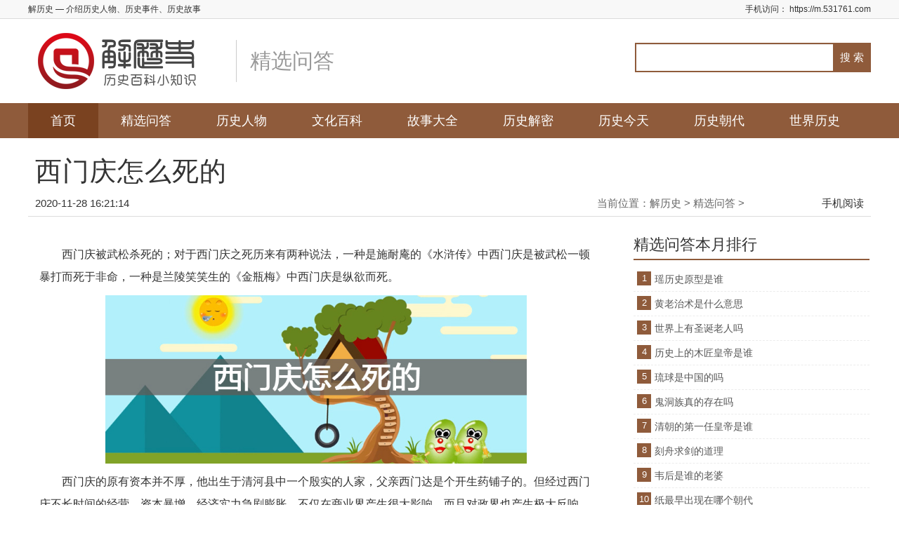

--- FILE ---
content_type: text/html;charset=UTF-8
request_url: https://www.531761.com/info/31849
body_size: 6246
content:
<!DOCTYPE HTML>
<html lang="zh-CN">

<head>
    <meta charset="UTF-8">
    <meta name="renderer" content="webkit">
    <meta http-equiv="X-UA-Compatible" content="IE=edge,chrome=1" />
    <title >西门庆怎么死的-解历史</title>

    <meta http-equiv="Cache-Control" content="no-transform" />
    <meta http-equiv="Cache-Control" content="no-siteapp" />
    <meta name="mobile-agent" content="format=html5;url=https://m.531761.com/info/31849">
    <meta name="mobile-agent" content="format=xml;url=https://m.531761.com/info/31849">
    <link rel="alternate" type="application/vnd.wap.xhtml+xml" media="handheld" href="https://m.531761.com/info/31849">
    <meta property="og:type" content="article"/>
    <meta property="og:image" content="https://www.531761.com/202011/i2uh3meui26104ja8fyw.jpg"/>
    <meta property="og:site_name"content="解历史" />
    <meta property="og:release_date" content="2020-11-28 16:21:14"/>
    <meta property="og:title" content="西门庆怎么死的" />
    <meta name="description" content="对于西门庆之死历来有两种说法，一种是施耐庵的《水浒传》中西门庆是被武松一顿暴打而死于非命，一种是兰陵笑笑生的《金瓶梅》中西门庆是纵欲而死。西门庆的原有资本并不厚，他出生于清河县中一个殷实的人家，父亲西门达是个开生药铺子的。但经过西门庆不长时间的经营，资本暴增，经济实力急剧膨胀，不仅在商业界产生很大影响，而且对政界也产生极大反响。" />
    <meta property="og:description" content="对于西门庆之死历来有两种说法，一种是施耐庵的《水浒传》中西门庆是被武松一顿暴打而死于非命，一种是兰陵笑笑生的《金瓶梅》中西门庆是纵欲而死。西门庆的原有资本并不厚，他出生于清河县中一个殷实的人家，父亲西门达是个开生药铺子的。但经过西门庆不长时间的经营，资本暴增，经济实力急剧膨胀，不仅在商业界产生很大影响，而且对政界也产生极大反响。"/>
    <link rel="icon" href="/favicon.ico" />
    <link rel="stylesheet" type="text/css" href="/css/style.css"/>
    <link rel="canonical" href="https://m.531761.com/info/31849" />
    <meta http-equiv="content-type" content="text/html; charset=utf-8" />
<!--    <meta http-equiv="Content-Security-Policy" content="upgrade-insecure-requests" />-->
    <style type="text/css">
        .topbox dd {
            display: none;
        }
    </style>
</head>

<body oncontextmenu="return false" onselectstart="return false" ondragstart="return false" onbeforecopy="return false" oncopy=document.selection.empty() onselect=document.selection.empty()>
    <script>
        var _hmt = _hmt || [];
        (function() {
            var hm = document.createElement("script");
            hm.src = "https://hm.baidu.com/hm.js?3ae31c28dd45bc7e542c18dda417237c";
            var s = document.getElementsByTagName("script")[0];
            s.parentNode.insertBefore(hm, s);
        })();
    </script>
    <script>
        var _hmt = _hmt || [];
        (function() {
          var hm = document.createElement("script");
          hm.src = "https://hm.baidu.com/hm.js?4de7a407aaba218f25d91dfb707559ec";
          var s = document.getElementsByTagName("script")[0]; 
          s.parentNode.insertBefore(hm, s);
        })();
    </script>
    <!----头部开始---->
    <div class="header">
        <div class="top">
            <div class="wrap clearfix">
                <div class="fl">
                    <h1>解历史</h1> — 介绍历史人物、历史事件、历史故事 </div>
                <div class="fr">
                    手机访问：
                    <a href="https://m.531761.com">https://m.531761.com</a>
                </div>
            </div>
        </div>
        <div class="wrap pos-r">
            <div class="logo">
                <a href="/"><img src="/images/logo.png" alt="解历史"/></a>
                <h1>精选问答</h1>
            </div>
            <div class="search pos-a clearfix">
                <form id="searchform" name="searchform" method="get" action="/search" target="_blank">
                    <input style="float:left;" class="search-txt fl" maxlength="70" size="42" type="text" name="keyword" id="keyboard" value="" />
                    <input type="hidden" name="show" value="title,smalltext" />
                    <input type="hidden" name="tempid" value="1" />
                    <input style="float:left;" type="submit" value=" 搜 索 " class="search-btn fr" />
                </form>
            </div>
        </div>
        <div class="nav" id="nav">
            <ul class="wrap clearfix">
                <li><a href="/">首页</a></li>
                <li id="tabnav_btn_1"><a href="/list/1">精选问答</a></li>
                <li id="tabnav_btn_2"><a href="/list/2">历史人物</a></li>
                <li id="tabnav_btn_3"><a href="/list/3">文化百科</a></li>
                <li id="tabnav_btn_4"><a href="/list/4">故事大全</a></li>
                <li id="tabnav_btn_5"><a href="/list/5">历史解密</a></li>
                <li id="tabnav_btn_8"><a href="/list/8">历史今天</a></li>
                <li id="tabnav_btn_9"><a href="/list/9">历史朝代</a></li>
                <li id="tabnav_btn_6"><a href="/list/6">世界历史</a></li>
            </ul>
        </div>
    </div>
    <!----头部结束---->
    <!--- 主体开始 --->
    <div class="wrap listpage clearfix">
        <div></div>
        <div class="viewtitle">
            <h1>西门庆怎么死的</h1>
        </div>
        <div class="viewinfo pos-r clearfix">
<!--            <span class="fl"><i>时间：2020-02-29 22:23:43</i><i></i></span>-->
            <span class="fl"><i>2020-11-28 16:21:14</i></span>
            <span class="crumbs fr">当前位置：<a href='/'>解历史</a> >
            <a href="/list/1">精选问答</a> > </span>
            <span class="mobi pos-a"><a href="http://m.531761.com/" target="_blank">手机阅读</a></span>
        </div>

        <div class="pageleft fl loadimg">
            <div> </div>
            
            <!-- 内容正文 -->
            <div class="content"><p>西门庆被武松杀死的；对于西门庆之死历来有两种说法，一种是施耐庵的《水浒传》中西门庆是被武松一顿暴打而死于非命，一种是兰陵笑笑生的《金瓶梅》中西门庆是纵欲而死。</p>
<p><img class="avatar" src="https://www.531761.com/202011/i2uh3meui26104ja8fyw.jpg" /></p>
<p>西门庆的原有资本并不厚，他出生于清河县中一个殷实的人家，父亲西门达是个开生药铺子的。但经过西门庆不长时间的经营，资本暴增，经济实力急剧膨胀，不仅在商业界产生很大影响，而且对政界也产生极大反响。他曾经不无炫耀的对吴月娘说，即使拐了许飞琼，抢了王母娘娘，也减不了他的泼天富贵。</p>
<p>西门庆最拿手的大概就是讨好女人，赞美女人的外貌，等女人的情欲被唤醒，开始水到渠成地行鱼水之欢。这样看来，他对女人还是比较肯花心思的，而不是低俗简单的钱色交易。</p>
<p>扩展资料：</p>
<p>西门庆，中国古典文学作品中的一个虚构人物，《水浒传》中的地痞无赖、流氓恶棍。</p>
<p>地痞无赖、流氓恶棍、豪门恶霸、色魔淫棍等集于一身的西门庆，虽然跟人们一样也总是要死去的，而他的死却不能象一个普通老百姓那样平平常常地死去，那样似乎也就太便宜了西门庆。</p>
<p>于是，作为古代的文人墨客，施耐庵也好，兰陵笑笑生也罢，在对待西门庆之死的问题上很自然地达成了某种相同的默契，那就是按照最广大中国老百姓的意愿和要求，让恶贯满盈的西门庆不得好死地终结而去。在耐庵所着《水浒传》中，西门庆是死于侠义英雄武松的刀下，命丧狮子楼。</p></div>

            <!-- 内容分页 -->
            <div class="viewurl">

            </div>
            <div class="nextpage pos-r"> </div>

            <div class="viewabout clearfix">
                <div class="aboutwrap">
                    <div class="title">相关文章：</div>
                    <ul>
                        <div class="nextpage pos-r"></div>
                    </ul>
                </div>
                <div class="aboutbd fr">

                </div>
            </div>

            <ul class="clearfix textlist loadimg">
                <li class="hotbox">
                    <div class="hotimg">
                        <div class="imgbox">
                            <a href="/info/30583" target="_blank">
                                <img src="https://www.531761.com/202011/93a2wxvu9cofjo4p44aj.jpg" alt="吕不韦是不是太监"/>
                            </a>
                        </div>
                    </div>
                    <h3><a href="/info/30583" target="_blank">吕不韦是不是太监</a></h3>
                    <p>吕不韦不是太监。他是秦国的丞相，在未发迹之前是一个非常有名的大商人，因为一心想做官，所以最终帮...</p>
                    <span>2018-11-24 17:04</span>
                    <a href="/info/30583" class="more">阅读全文>></a>
                </li>
                <li class="hotbox">
                    <div class="hotimg">
                        <div class="imgbox">
                            <a href="/info/30357" target="_blank">
                                <img src="https://www.531761.com/2020/default.jpg" alt="司马懿与诸葛亮什么关系"/>
                            </a>
                        </div>
                    </div>
                    <h3><a href="/info/30357" target="_blank">司马懿与诸葛亮什么关系</a></h3>
                    <p> 司马懿效忠于魏国，诸葛亮效忠于蜀国，两人是敌对关系。诸葛亮，蜀国丞相，从刘备三顾茅庐请他出山...</p>
                    <span>2018-11-16 17:07</span>
                    <a href="/info/30357" class="more">阅读全文>></a>
                </li>
                <li class="hotbox">
                    <div class="hotimg">
                        <div class="imgbox">
                            <a href="/info/20958" target="_blank">
                                <img src="https://www.531761.com/202011/3vpd467zh0vlzg4cqa5a.jpg" alt="李世民和武则天什么关系"/>
                            </a>
                        </div>
                    </div>
                    <h3><a href="/info/20958" target="_blank">李世民和武则天什么关系</a></h3>
                    <p>武则天是李世民在位时的才人，但武则天做了十二年的才人，李世民却一直没有给她一个拿得出手的名分。...</p>
                    <span>2018-11-09 17:02</span>
                    <a href="/info/20958" class="more">阅读全文>></a>
                </li>
                <li class="hotbox">
                    <div class="hotimg">
                        <div class="imgbox">
                            <a href="/info/31048" target="_blank">
                                <img src="https://www.531761.com/2020/default.jpg" alt="尺素是什么意思"/>
                            </a>
                        </div>
                    </div>
                    <h3><a href="/info/31048" target="_blank">尺素是什么意思</a></h3>
                    <p> 尺素是小幅的丝织物，如绢、帛等，也有书信的意思。纸是出现在西汉时期，但那时候纸并不好用，直到...</p>
                    <span>2018-12-27 17:26</span>
                    <a href="/info/31048" class="more">阅读全文>></a>
                </li>
                <li class="hotbox">
                    <div class="hotimg">
                        <div class="imgbox">
                            <a href="/info/431034" target="_blank">
                                <img src="https://www.531761.com/202112/42uilqxnkgszzivgof39.jpg" alt="高俅太尉相当于现在什么官"/>
                            </a>
                        </div>
                    </div>
                    <h3><a href="/info/431034" target="_blank">高俅太尉相当于现在什么官</a></h3>
                    <p>太尉始于秦朝时期，最高官职即为丞相和太尉，分别为辅政及治军领兵。在宋朝的太尉官职是武阶官之首，...</p>
                    <span>2021-12-14 21:08</span>
                    <a href="/info/431034" class="more">阅读全文>></a>
                </li>
                <li class="hotbox">
                    <div class="hotimg">
                        <div class="imgbox">
                            <a href="/info/88237" target="_blank">
                                <img src="https://www.531761.com/202101/kt7bsas6atyh1cnmqhmf.jpg" alt="春秋为什么叫做春秋"/>
                            </a>
                        </div>
                    </div>
                    <h3><a href="/info/88237" target="_blank">春秋为什么叫做春秋</a></h3>
                    <p>政治方面：在中国上古时期，春季和秋季是诸侯朝聘王室的时间，也是各诸侯国之间使者往来、会盟等活动...</p>
                    <span>2021-01-14 22:37</span>
                    <a href="/info/88237" class="more">阅读全文>></a>
                </li>
            </ul>
        </div>

        <div class="pageright fr">
            <div></div>
            <div class="right-tit clearfix">
                <h2>精选问答本月排行</h2>
            </div>
            <div class="toplist">
                <div class="topbox" id="topic01">
                    <dl>
                        <div>
                            <dt>
                                <span class="num">1</span>
                                <a href="/info/30768">瑶历史原型是谁</a>
                            </dt>
                            <dd>
                                <a href="/info/30768"><img src="https://www.531761.com/2020/default.jpg"/></a>
                            </dd>
                        </div>
                        <div>
                            <dt>
                                <span class="num">2</span>
                                <a href="/info/431610">黄老治术是什么意思</a>
                            </dt>
                            <dd>
                                <a href="/info/431610"><img src="http://file.531761.com/uploads/20220302/98cf924cdeeab50d197f1ad1bb1fd73c.jpeg"/></a>
                            </dd>
                        </div>
                        <div>
                            <dt>
                                <span class="num">3</span>
                                <a href="/info/30843">世界上有圣诞老人吗</a>
                            </dt>
                            <dd>
                                <a href="/info/30843"><img src="https://www.531761.com/2020/default.jpg"/></a>
                            </dd>
                        </div>
                        <div>
                            <dt>
                                <span class="num">4</span>
                                <a href="/info/29570">历史上的木匠皇帝是谁</a>
                            </dt>
                            <dd>
                                <a href="/info/29570"><img src="https://www.531761.com/2020/default.jpg"/></a>
                            </dd>
                        </div>
                        <div>
                            <dt>
                                <span class="num">5</span>
                                <a href="/info/433045">琉球是中国的吗</a>
                            </dt>
                            <dd>
                                <a href="/info/433045"><img src="http://file.531761.com/uploads/20220902/319cb5e817709949df041f88c73339d5.jpeg"/></a>
                            </dd>
                        </div>
                        <div>
                            <dt>
                                <span class="num">6</span>
                                <a href="/info/29590">鬼洞族真的存在吗</a>
                            </dt>
                            <dd>
                                <a href="/info/29590"><img src="https://www.531761.com/2020/default.jpg"/></a>
                            </dd>
                        </div>
                        <div>
                            <dt>
                                <span class="num">7</span>
                                <a href="/info/31397">清朝的第一任皇帝是谁</a>
                            </dt>
                            <dd>
                                <a href="/info/31397"><img src="https://www.531761.com/2020/default.jpg"/></a>
                            </dd>
                        </div>
                        <div>
                            <dt>
                                <span class="num">8</span>
                                <a href="/info/31706">刻舟求剑的道理</a>
                            </dt>
                            <dd>
                                <a href="/info/31706"><img src="https://www.531761.com/202011/h6u41spxkxazesgm0bpp.jpg"/></a>
                            </dd>
                        </div>
                        <div>
                            <dt>
                                <span class="num">9</span>
                                <a href="/info/30041">韦后是谁的老婆</a>
                            </dt>
                            <dd>
                                <a href="/info/30041"><img src="https://www.531761.com/2020/default.jpg"/></a>
                            </dd>
                        </div>
                        <div>
                            <dt>
                                <span class="num">10</span>
                                <a href="/info/31057">纸最早出现在哪个朝代</a>
                            </dt>
                            <dd>
                                <a href="/info/31057"><img src="https://www.531761.com/2020/default.jpg"/></a>
                            </dd>
                        </div>
                    </dl>
                </div>
            </div>

            <div id="float" class="float">
                <div class="right-tit clearfix">
                    <h2>猜你喜欢</h2>
                </div>
                <div></div>
            </div>

        </div>
    </div>
    <!--- 主体结束 --->
    <!---- 尾部开始-- -->
    <div class="footer">
        <div class="wrap">
            <div class="f-top">
                <p>
                    Copyright &nbsp; 2018 解历史 All rights reserved.
                    <a href="https://beian.miit.gov.cn/#/Integrated/recordQuery" target="_blank">浙ICP备13017293号-3</a>
                    <a target="_blank" href="http://www.beian.gov.cn/portal/registerSystemInfo?recordcode=33020402000468"
                    ><img src="https://www.531761.com/202012/ge.png"> 浙公网安备 33020402000468号</a>
                </p>
                <p>声明: 本站部分内容来源于网络，如果你是该内容的作者，并且不希望本站发布你的内容，请与我们联系，我们将尽快处理！</p>
            </div>
        </div>
    </div>
    <!---- 公共JS文件-- -->
    <script type="text/javascript" src="/js/jquery.min.js"></script>
    <script type="text/javascript" src="/js/jquery.lazyload.js"></script>
    <script type="text/javascript" src="/js/back2top.js"></script>
    <script type="text/javascript" src="/js/main.js"></script>
    <script type="text/javascript" src="/js/float.js"></script>
    <script type="text/javascript" src="/js/jquery.superslide.2.1.js"></script>
    <script type="text/javascript" src="/js/audio.min.js"></script>
    <script type="text/javascript" src="/js/facaishur.js"></script>
    <script type="text/javascript" src="/js/p2m.js"></script>
    <script>
        var yuan_url='www.531761.com'
        var now_url='m.531761.com'
        page_m_pc(yuan_url,now_url)
    </script>
    <!---- 尾部结束-- -->
    <!---- 私有JS文件-- -->
    <script type="text/javascript">
        $('ul.tjlist').each(function() {
            $(this).find('li:nth-child(odd)').addClass('mr');
        });
    </script>
    <script type="application/ld+json">
        {
            "@context": "https://ziyuan.baidu.com/contexts/cambrian.jsonld",
            "@id": "https://www.531761.com/info/31849",
            "appid": "12345678",
            "title": "西门庆怎么死的",
            "images": ["https://www.531761.com/202011/i2uh3meui26104ja8fyw.jpg"],
            "description": "对于西门庆之死历来有两种说法，一种是施耐庵的《水浒传》中西门庆是被武松一顿暴打而死于非命，一种是兰陵笑笑生的《金瓶梅》中西门庆是纵欲而死。西门庆的原有资本并不厚，他出生于清河县中一个殷实的人家，父亲西门达是个开生药铺子的。但经过西门庆不长时间的经营，资本暴增，经济实力急剧膨胀，不仅在商业界产生很大影响，而且对政界也产生极大反响。",
            "pubDate": "2020-11-28T16:21:14",
            "upDate": "2020-11-28T16:21:14",
            "data": {
                "WebPage": {
                    "headline": "西门庆怎么死的",
                    "wapUrl": "https://m.531761.com/info/31849",
                    "pcUrl": "https://www.531761.com/info/31849",
                    "fromSrc": "解历史",
                    "domain": "历史",
                    "category": ["问答"],
                    "isDeleted": 0
                },

                "Question": [
                    {
                        "acceptedAnswer": "对于西门庆之死历来有两种说法，一种是施耐庵的《水浒传》中西门庆是被武松一顿暴打而死于非命，一种是兰陵笑笑生的《金瓶梅》中西门庆是纵欲而死。西门庆的原有资本并不厚，他出生于清河县中一个殷实的人家，父亲西门达是个开生药铺子的。但经过西门庆不长时间的经营，资本暴增，经济实力急剧膨胀，不仅在商业界产生很大影响，而且对政界也产生极大反响。"
                    }
                ],
                "ImageObject": [
                    {
                        "contentUrl": "https://www.531761.com/202011/i2uh3meui26104ja8fyw.jpg",
                        "scale": "5:2"
                    }
                ],
                "Author": [
                    {
                        "name": "解历史",
                        "jobTitle": [
                            "历史百科小知识"
                        ],
                        "headPortrait": "https://www.531761.com/favicon.ico"
                    }
                ]
            }
        }

    </script>
    <script type="application/ld+json">
        {
            "@context": "https://schema.org",
            "@type": "NewsArticle",
            "mainEntityOfPage": {
                "@type": "WebPage",
                "@id": "https://www.531761.com/info/31849"
            },
            "headline": "西门庆怎么死的",
            "image": ["https://www.531761.com/202011/i2uh3meui26104ja8fyw.jpg" ],
            "datePublished": "2020-11-28T16:21:14",
            "dateModified": "2020-11-28T16:21:14",
            "author": {
                "@type": "Person",
                "name": "解历史"
            },
            "publisher": {
                "@type": "Organization",
                "name": "解历史",
                "logo": {
                    "@type": "ImageObject",
                    "url": "https://www.531761.com/favicon.jpg"
                }
            }
        }
    </script>
    <div></div>
</body>

</html>

--- FILE ---
content_type: application/javascript; charset=utf-8,gbk
request_url: https://www.531761.com/js/main.js
body_size: 1326
content:
/*www.kaifamei.com 开发妹源码*/
/**
 * gotop
 */
Back2top.init();

/**
 * 模拟兼容placeholder
 */
window.onload = function() {
    var doc = document,
        inputs = doc.getElementsByTagName('input'),
        supportPlaceholder = 'placeholder' in doc.createElement('input');
    var placeholder = function(input, phColor, rColor) {
        var text = input.getAttribute('placeholder'),
            defaultValue = input.defaultValue;
        if (defaultValue == '') {
            input.style.color = phColor;
            input.value = text;
        }
        input.onfocus = function() {
            this.style.color = rColor;
            if (input.value === text) {
                this.value = '';
            }
        };
        input.onblur = function() {
            if (input.value === '') {
                this.style.color = phColor;
                this.value = text;
            } else {
                this.style.color = rColor;
            }
        }
    };
    if (!supportPlaceholder) {
        for (var i = 0, len = inputs.length; i < len; i++) {
            var input = inputs[i],
                text = input.getAttribute('placeholder');
            if (input.type === 'text' && text) {
                placeholder(input, "#999", "#555")
            }
        }
    }
};

/**
 * 导航锁定
 */
var obj = null;
var As = document.getElementById('nav').getElementsByTagName('a');
obj = As[0];
for (i = 1; i < As.length; i++) {
    if (window.location.href.indexOf(As[i].href) >= 0)
        obj = As[i];
}
obj.id = 'nav_current';


/**
 * 图片懒加载
 */
var showeffect = ""; {
    showeffect = "fadeIn"
}
jQuery(document).ready(function($) {
    $(".loadimg img").lazyload({
        placeholder: "/images/grey.gif",
        effect: showeffect,
        failurelimit: 10
    })
});

/**
 * 排行榜
 */
function TabHeads(c, a, b) {
    $(c).hover(function() {
        $(c).each(function() {
            $(this).removeClass(a)
        });
        $(b).each(function() {
            $(this).hide()
        });
        $(this).addClass(a);
        var d = $(c).index(this);
        $(b).eq(d).each(function() {
            $(this).show();
        });
    })
}
$(document).ready(function() {
    TabHeads("#topic01 dt", "on", "#topic01 dd");
});

//百度
(function() {
    var bp = document.createElement('script');
    var curProtocol = window.location.protocol.split(':')[0];
    if (curProtocol === 'https') {
        bp.src = 'https://zz.bdstatic.com/linksubmit/push.js';
    } else {
        bp.src = 'http://push.zhanzhang.baidu.com/push.js';
    }
    var s = document.getElementsByTagName("script")[0];
    s.parentNode.insertBefore(bp, s);
})();

//360
(function(){
    var src = "https://s.ssl.qhres2.com/ssl/ab77b6ea7f3fbf79.js";
    document.write('<script src="' + src + '" id="sozz"><\/script>');
})();

//头条
(function(){
    var el = document.createElement("script");
    el.src = "https://lf1-cdn-tos.bytegoofy.com/goofy/ttzz/push.js?8d30c38548eef0df25e0eabfb6fb02f4facb97987716e416f1e22bcac0b9373efd9a9dcb5ced4d7780eb6f3bbd089073c2a6d54440560d63862bbf4ec01bba3a";
    el.id = "ttzz";
    var s = document.getElementsByTagName("script")[0];
    s.parentNode.insertBefore(el, s);
})(window);

--- FILE ---
content_type: application/javascript; charset=utf-8,gbk
request_url: https://www.531761.com/js/float.js
body_size: 704
content:
/*www.kaifamei.com 开发妹源码*/
/**
 * 模拟affix
 */
var _top = $('#float').offset().top;
var _sidebarH = $(".pageright").height();
var _seek_left = $(".pageleft").height();
var _Height = $("#float").height();

$(window).scroll(function() {
    var _top2 = $('.footer').offset().top;
    if (_seek_left > _sidebarH) {
        if ($(this).scrollTop() > _top) {
            $('#float').addClass('div2')
            if ($(this).scrollTop() > _top2 - _Height - 40) {
                $('#float').removeClass('div2')
                $('#float').addClass('div3')
            } else {
                $('#float').removeClass('div3')
                $('#float').addClass('div2')
            }
        } else {
            $('#float').removeClass('div2')
        }
    }
});